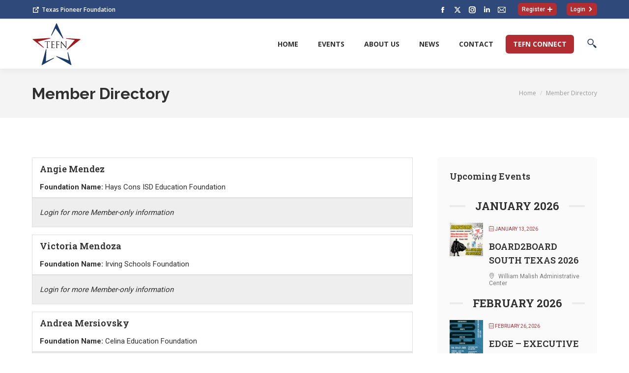

--- FILE ---
content_type: text/css
request_url: https://www.tefn.org/wp-content/themes/tefn/style.css?ver=14.0.1.1
body_size: 7906
content:
/*
Theme Name: Texas Education Foundation Network 
Author: Sean Sean Social Enterprises
Author URI: 
Description: 
Version: 1.0.0
License: This WordPress theme is comprised of two parts: (1) The PHP code and integrated HTML are licensed under the GPL license as is WordPress itself.  You will find a copy of the license text in the same directory as this text file. Or you can read it here: http://wordpress.org/about/gpl/ (2) All other parts of the theme including, but not limited to the CSS code, images, and design are licensed according to the license purchased. Read about licensing details here: http://themeforest.net/licenses/regular_extended
Template: dt-the7
*/

.bbp-form {
    border: none !important;
}
.tefn-accnt-mnu-name a {
    font-weight: bold;
}
.top-bar .mini-widgets.right-widgets .mini-nav {
    background: #b12d31;
    padding: 2px 10px 6px 10px;
    line-height: normal;
    margin-bottom: 2px;
    border-radius: 6px;
    display:none;
}
.mobile-mini-widgets .mini-nav {
    background: #b12d31;
    padding: 10px 8px;
    border-radius: 6px;
    display:none;
}
.mobile-header-bar .mobile-mini-widgets .mini-nav .customSelectInner, .mobile-header-bar .mobile-mini-widgets .mini-nav .customSelectInner i {
    color:#FFF !important;
}
.widget.gform_login_widget p {
    display: none;
}
.sidebar .sidebar-content #presscore-custom-menu-two-5 .widget-title, .sidebar .sidebar-content #presscore-custom-menu-two-5 .tefn-accnt-mnu-name {
    display: none;
}
.bbp-user-page.single .gv-list-container.gv-list-view {
    width: auto;
    display: flex;
}
/*
.bbp-user-page.single #bbpress-forums #bbp-user-wrapper #bbp-single-user-details #bbp-user-navigation .bbp-user-edit-link {
    display: none;
}
*/
.bbp-user-edit.single .tefn-profile-edit-hide {
    display:none !important;
}
.bbp-user-edit.single .submit {
    border: none;
}
.bbp-user-edit.single #bbpress-forums #bbp-your-profile fieldset label[for] {
    float: none;
    width: 100%;
    text-align: left;
}
.bbp-user-edit.single #bbpress-forums #bbp-your-profile fieldset input, .bbp-user-edit.single #bbpress-forums #bbp-your-profile fieldset textarea {
    width: 100%;
}
.bbp-user-edit.single #bbpress-forums #bbp-your-profile fieldset {
    padding: 20px 0 0;
}
.bbp-user-edit.single #bbpress-forums fieldset.bbp-form label {
    display: block;
    font: bold 13px / 24px "Roboto", Helvetica, Arial, Verdana, sans-serif;
}
.tefn-custom-profile h3 {
    display:none;
}
.tefn-custom-profile {
    display: grid;
}
.tefn-profile-section {
    margin-bottom: 30px;
}
.tefn-custom-profile tbody, .tefn-custom-profile tr {
    width: 100%;
    display: block;
    padding:0 !important;
}
.tefn-custom-profile input {
    width: 100%;
}
.tefn-custom-profile table, .tefn-custom-profile td, .tefn-custom-profile th {
    border: none;
    width: 100%;
    display: block;
    padding:0 !important;
}
.tefn-custom-profile th {
    padding: 5px 20px 5px 0 !important;
}
.bbp-user-edit.single #bbpress-forums #bbp-your-profile fieldset input, .bbp-user-edit.single #bbpress-forums #bbp-your-profile fieldset textarea {
    color: #787d85;
    border-top-width: 1px;
    border-right-width: 1px;
    border-bottom-width: 1px;
    border-left-width: 1px;
    padding: 5px 15px 5px 15px;
    border-color: rgba(173,176,182,0.3);
    background-color: #fcfcfc;
    border-radius: 0px;
}
.bbp-user-edit.single #bbpress-forums #bbp-your-profile fieldset input {
    height:40px;
}
body.logged-in .microwidget-btn {
    display: none !important;
}
body.logged-in .top-bar .mini-widgets.right-widgets .mini-nav, body.logged-in .mobile-mini-widgets .mini-nav {
    display:block !important;
}
#gv-field-6-custom.tefn-logged-out{
    font-style: italic;
}
body.logged-in #gv-field-6-custom.tefn-logged-out{
    display: none;
}
.microwidget-btn {
    margin-bottom: 2px;
    line-height: normal;
}
li.bbp-forum {
    margin-left: 10px !important;
}


/*
================================
TEFN FOUNDATION DIRECTORY - FULL
================================
.tefn-fdn-drctry
*/
.dataTables_wrapper .dataTables_length select {
    padding-right: calc(15px + 15px) !important;
}
.gv-widget-search .gv-search-box.gv-search-box-submit .gv-search-button {
    border: none;
}
.button.gv-search-clear {
    background: transparent !important;
    color: #b12d31 !important;
}
.content .tefn-fdn-drctry ul {
    list-style: none;
    margin-left:0;
}
.tefn-fdn-drctry .dataTables_scrollBody {
    overflow:hidden;
}
.tefn-fdn-drctry .gv-datatables-container li a {
    font-style: italic;
}
.tefn-fdn-drctry .gv-datatables-container tr td li p {
    white-space: normal;
    line-height: normal;
}
.tefn-fdn-drctry .gv-widget-search.gv-search-horizontal select {
    width: 100%;
}
.tefn-fdn-drctry .gv-widget-search.gv-search-horizontal .gv-search input {
    width: 100%;
}
.tefn-fdn-drctry .gv-widget-search .gv-search-box.gv-search-box-submit {
    flex: 1 1 auto;
    /* text-align: right;
    width: auto;
    display: inline-block; */
    padding-top: 28px;
}
.tefn-fdn-drctry table.dataTable tbody th, .tefn-fdn-drctry table.dataTable tbody td {
    padding: 12px 20px;
}
.tefn-fdn-drctry table.dataTable.dtr-inline.collapsed > tbody > tr[role="row"] > td.dtr-control::before, .tefn-fdn-drctry table.dataTable.dtr-inline.collapsed > tbody > tr[role="row"] > th.dtr-control::before {
    left: 20px;
}
.tefn-fdn-drctry table.dataTable tbody td:first-child {
    padding-left: 50px !important;
}
.tefn-search .gv-widget-search input[type="text"], .tefn-search .gv-widget-search  select:not(.elementor-field) {
    width: 100%;
}
.gform_page .button {
    font: normal 600 14px / 16px "Open Sans", Helvetica, Arial, Verdana, sans-serif;
    text-transform: none;
    border-radius: 6px;
    border: 0px solid #b12d31;
    padding: 12px 20px 11px 20px;
    color: #FFF;
}
.tefn-advanced-fdn-search .gv-search-box {
    width: 31%;
    display: inline-block;
    padding: 1%;
}
.tefn-advanced-fdn-search label {
    font: normal 15px / 28px "Roboto", Helvetica, Arial, Verdana, sans-serif;
}
.tefn-advanced-fdn-search input, .tefn-advanced-fdn-search select {
    width: 100%;
}
.tefn-advanced-fdn-search .gv-search-box.gv-search-box-submit {
    width: 97.5%;
    display: block;
}
.tefn-advanced-fdn-search #gravityview_search-4 .gv-search-box {
    width: 97.5%;
}

/*
==================================
TEFN FOUNDATION DIRECTORY - SINGLE
==================================
.gv-table-single-container
*/
.tefn-fdn-drctry .gv-back-link {
    margin-bottom: 50px;
}
.tefn-fdn-drctry .gv-back-link a {
    text-decoration: none;
    background-color: #fbfbfb;
    border: 1px solid #ddd;
    padding: 12px 16px;
}
.tefn-fdn-drctry .gv-back-link a:hover {
    background-color: #FFFFFF;
}
.content .tefn-fdn-drctry .gv-table-single-container table, .content .tefn-fdn-drctry .gv-table-single-container td, .content .tefn-fdn-drctry .gv-table-single-container th {
    border: none;
}
.tefn-fdn-drctry .gv-table-single-container .tefn-fdn-title th, .tefn-fdn-drctry .gv-table-single-container .tefn-fdn-logo th, .tefn-fdn-drctry .gv-table-single-container .tefn-fdn-back th {
    display: none;
}
.tefn-fdn-drctry .gv-table-single-container .tefn-fdn-logo img {
    max-height: 200px;
}
.tefn-fdn-drctry .gv-table-single-container .tefn-fdn-title {
    height: 60px;
}
.tefn-fdn-drctry .gv-table-single-container .tefn-fdn-title td {
    font: 600 30px / normal "Roboto Slab", Helvetica, Arial, Verdana, sans-serif;
    padding: 0 0 15px 0 !important;
    position: absolute;
    border-left: none !important;
}
.tefn-fdn-drctry .gv-table-single-container .tefn-fdn-back td {
    background-color: #FFF !important;
    padding: 60px 0 15px 0 !important;
    border: none !important;
}
.tefn-fdn-drctry .gv-table-single-container .tefn-fdn-back {
    border: none !important;
}
.tefn-fdn-drctry .gv-table-view.gv-table-single-container th {
    width: 30%;
    padding: 15px 10px 15px 20px;
}
.tefn-fdn-drctry .gv-table-view.gv-table-single-container td {
    padding: 15px;
    border-left: 1px solid #ddd;
}
.tefn-fdn-drctry .gv-table-single-container .tefn-fdn-section-title td {
    border-left: none !important;
}
.content .tefn-fdn-drctry .gv-table-view.gv-table-single-container ul {
    list-style: disc;
    padding-left: 14px;
}
.tefn-listing-hr {
    border-bottom: 1px solid #d6d7db;
}
.tefn-fdn-drctry .gv-table-single-container .tefn-fdn-section-title .gv-field-label {
    font: 600 20px / normal "Roboto Slab", Helvetica, Arial, Verdana, sans-serif;
    position: absolute;
}
.tefn-fdn-drctry .gv-table-single-container .tefn-fdn-section-title {
    background: #fff !important;
    border-bottom: 2px solid #b12d31 !important;
}
.tefn-fdn-drctry .gv-table-single-container tr:nth-child(2n) {
    background-color: #fbfbfb;
}
.tefn-fdn-drctry .gv-table-single-container tr {
    border-bottom: 1px solid #ddd;
    border-top: 1px solid #ddd;
}
.tefn-fdn-drctry .gv-table-view.gv-table-single-container .tefn-fdn-section-title th {
    padding-top: 55px;
    height: 26px;
    padding-left: 0;
}
.tefn-fdn-drctry .gv-table-single-container .tefn-fdn-section-lstupdtd, .tefn-fdn-drctry .gv-table-single-container .tefn-fdn-section-lstupdtd td, .tefn-fdn-drctry .gv-table-single-container .tefn-fdn-title, .tefn-fdn-drctry .gv-table-single-container .tefn-fdn-title td, .tefn-fdn-drctry .gv-table-single-container .tefn-fdn-logo, .tefn-fdn-drctry .tefn-fdn-logo td {
    background-color: #FFF !important;
    border: none !important;
}
.tefn-fdn-drctry .gv-table-single-container .tefn-fdn-section-lstupdtd th, .tefn-fdn-drctry .gv-table-single-container .tefn-fdn-section-lstupdtd td {
    padding-top: 50px !important;
}
.tefn-fdn-drctry .gv-table-single-container .tefn-fdn-logo td {
    padding-bottom: 30px !important;
    padding-left: 0 !important;
}
/*
END TEFN FOUNDATION DIRECTORY - SINGLE
*/

#sidebar span.mec-shortcode-zoom-badge {
    display: inline-block !important;
}
.ginput_container.ginput_container_multiselect select {
    min-height: 175px;
}
.widget.gform_login_widget .gf_login_form input {
    width: 100%;
}
.widget.gform_login_widget .gform_wrapper .top_label div.ginput_container {
    margin-top: 0 !important;
}
.widget.gform_login_widget .gf_login_form li {
    margin-top: 5px;
}
.widget.gform_login_widget .gform_wrapper .gform_footer {
    padding: 0 !important;
    width: max-content !important;
}
.bbp-user-edit.single #bbpress-forums #bbp-your-profile .bbp-form.avatar input {
    height: auto !important;
}
.bbp-user-edit.single #bbpress-forums #bbp-your-profile .bbp-form.avatar {
    padding: 0 !important;
}
body.logged-in .tefn-fdn-drctry .gv-widget-search:first-of-type,  body.logged-in .tefn-fdn-drctry .tefn-search-loggedin-only {
    display:none;
}
.tefn-fdn-drctry .gv-widget-search:first-of-type {
    margin-bottom: 0;
}
.tefn-search-loggedin-only {
    margin-bottom: 30px;
}
.tefn-fdn-drctry .gv-widget-search:nth-of-type(2) {
    display:none;
}
body.logged-in .tefn-fdn-drctry .gv-widget-search:nth-of-type(2) {
    display:flex;
}
.gv-widget-search.gv-search-horizontal .gv-search-box {
    flex: 1 1 14em;
}
.page-id-1715 .gv-widget-search.gv-search-horizontal .gv-search-box {
    flex: 1 1 18em;
}
.tefn-fdn-drctry .gv-widget-search.gv-search-horizontal:nth-of-type(2) .gv-search-box {
    flex: auto !important;
}
.tefn-fdn-drctry .gv-widget-search:nth-of-type(2) .gv-search-box.gv-search-box-submit {
    padding-top: 0;
}
.tefn-fdn-drctry .gv-widget-search .button.gv-search-clear {
    display: inline-flex !important;
}
.tefn-join-footer {
    background: #30497b;
    padding: 30px;
}
body.logged-in .tefn-join-footer {
    display: none !important;
}
.branding a img, .branding img {
    width: 100px;
}
.ph-wrap.with-logo .logo-box img {
    width: 48px;
}
.Xsearch-icon {
    text-decoration: none !important;
}
input[type="submit"]:not([name="update_cart"]):not(.woocommerce-widget-layered-nav-dropdown__submit), .post-password-form input[type="submit"], .mc4wp-form input[type="submit"], div.mc4wp-form button[type="submit"], .tml-submit-wrap input[type="submit"], .wpcf7-form input[type="submit"] {
    border: none;
}
.owl-carousel .owl-stage {
    margin-left: auto;
    margin-right: auto;
}
.page-id-1242 .widget_display_search, .page-id-1242 .widget_gravityview_search, .page-id-1242 .widget_search, .page-id-1242 #wpforo_widget_search-2 {
    margin-top: -10px !important;
}
.gform_wrapper li.gf_list_inline ul.gfield_radio li {
    margin-bottom: 10px !important;
}
#wpforo #wpf-widget-search input[type="text"], #wpf-widget-search input[type="text"] {
    font-size: 13px;
    line-height: 24px;
    padding: 5px 15px 5px 15px;
    height: 40px;
    color: #787d85;
    margin-bottom: 15px;
}
.page-id-1242 #wpf-widget-search input[type="text"] {
    width: 100% !important;
    display: block;
}
#wpf-widget-search input[type="submit"] {
    font-size: 14px;
    display: block;
    height: 40px;
    width: 86px !important;
}

/*
==================================
BBPRESS - FORUMS
==================================
*/
.bbpress.page-id-7 .breadcrumbs li:nth-child(2) {
    display: none;
}
#bbpress-forums div.bbp-search-form {
    display: none;
}
#bbpress-forums ul.bbp-lead-topic, #bbpress-forums ul.bbp-topics, #bbpress-forums ul.bbp-forums, #bbpress-forums ul.bbp-replies, #bbpress-forums ul.bbp-search-results, #bbpress-forums fieldset.bbp-form, .bbp-forum-form fieldset.bbp-form, .bbp-reply-form fieldset.bbp-form {
    border: none;
}
#bbpress-forums li.bbp-footer {
    background-color: transparent;
}
#bbpress-forums li.bbp-header {
    background-color: #b12d31;
    color: #FFF;
    font-weight: 300;
    font-size: 14px;
    border-top: none;
    padding: 16px;
}
.bbp-header .forum-titles .bbp-forum-info a {
    color: #FFF;
}
#bbpress-forums div.bbp-forum-header, #bbpress-forums div.bbp-topic-header, #bbpress-forums div.bbp-reply-header, #bbpress-forums li.bbp-body ul.forum, #bbpress-forums li.bbp-body ul.topic, #bbpress-forums .bbp-forums-list, #bbpress-forums fieldset.bbp-form, #bbpress-forums li.bbp-footer {
    border-color: #ddd;
}
#bbpress-forums li.bbp-body ul.forum, #bbpress-forums li.bbp-body ul.topic {
    padding: 18px;
}
.bbp-body .bbp-forum-title {
    font-weight: 600;
    font-size: 14px;
}
#bbpress-forums div.odd, #bbpress-forums ul.odd {
    background-color: #fbfbfb;
}
.widget #bbp_search {
    width: 100%;
}
#bbpress-forums ul, #bbpress-forums.bbpress-wrapper ul {
    border-left: none !important;
}
#wpforo #wpforo-wrap .wpfl-1 .wpforo-topic-head * {
  border: none !important;
	color: #fff !important;
}
#wpforo #wpforo-wrap .wpforo-post-head .wpf-post-head-top, #wpforo #wpforo-wrap .wpfl-1 .wpforo-post .wpf-left {
  border: none !important;
}
#wpforo #wpforo-wrap .wpf-head-bar {
  border-radius: 0 !important;
}
#wpforo #wpforo-wrap .wpforo-cat-panel {
  border-radius: 0 !important;
  border: none !important;
}
div.bbp-template-notice, div.indicator-hint {
    border-width: 0 !important;
    padding: 5px 12px !important;
    border-radius: 0 !important;
    width: max-content;
}
#subscription-toggle {
    text-transform: uppercase;
    font-weight: 400;
    font-size: 14px;
}
#subscription-toggle a {
    color: #b12d31 !important;
}
#bbpress-forums fieldset.bbp-form input[type="text"], #bbpress-forums fieldset.bbp-form select {
    min-height: auto;
    height: auto;
    padding: 14px;
    width: 100%;
    color: #303030;
    font-weight: 500;
    font-size: 14px;
}
.bbp-login-form div.bbp-submit-wrapper {
    float: left;
}
#bbp_search_widget-4, #gravityview_search-6 {
    display: none;
}
body.logged-in #bbp_search_widget-4, body.logged-in #gravityview_search-6 {
    display: block !important;
}
body.logged-in .tefn-search-access {
    display: none;
}
.page-id-1242 .gv-search-box.gv-search-field-text input {
    width: 100%;
}


.tefn-profile-container #my-account .gv-edit-entry-wrapper {
    padding: 20px;
}
.tefn-profile-container #my-account .gv-edit-entry-wrapper #field_6_22 {
    display: none;
}
.tefn-profile-container #my-account .gv-field-label  {
    font-weight: bold;
}
.tefn-profile-container #my-account .gv-list-view-title h3 {
    margin: 6px 0 5px 0;
    font-size: 30px;
}
.tefn-profile-container #my-account .gv-list-view-title {
    border-bottom: 2px solid #b12d31;
    padding: 20px 1em;
}
.tefn-profile-container #my-account .avatar.photo {
    min-width: 100%;
    height: auto;
}
.tefn-profile-container #my-account .gv-grid.gv-list-view-content .gv-field-label {
    margin-top: 20px !important;
    display: block;
}
.tefn-profile-container #my-account .gv-grid.gv-list-view-content #gv-field-6-12 .gv-field-label {
    margin-top: 0 !important;
}
.tefn-profile-container #my-account #gv-field-6-11, .tefn-profile-container #my-account #gv-field-6-7 {
    margin-top: 10px;
}
.tefn-profile-container #wpforo #wpforo-wrap .wpforo-content.wpfrt {
    padding-right: 0;
}
.tefn-profile-container #wpforo #wpforo-wrap .wpf-profile-section.wpf-profile-section.wpf-mi-section {
    display: none;
}
.tefn-profile-container #wpforo #wpforo-wrap .wpforo-profile-wrap .h-bottom .wpf-profile-menu:nth-child(2) {
    display: none !important;
}
/*
==================================
MEC EVENTS
==================================
*/
.mec-event-date.mec-bg-color {
    color: #FFF !important;
    font-family: "Roboto Slab" !important;
    font-size: 34px !important;
    padding-bottom: 8px;
}
.mec-event-list-minimal .mec-event-date span {
    font-size: 16px;
    font-family: "Roboto";
}
.mec-event-title .event-color {
    background: #b12d31;
}
.mec-event-list-minimal a.mec-detail-button, .mec-wrap .button, .mec-wrap a.button:not(.owl-dot), .mec-wrap button:not(.owl-dot):not(.gm-control-active), .mec-wrap input[type="button"], .mec-wrap input[type="reset"], .mec-wrap input[type="submit"], .mec-event-footer .mec-booking-button {
    background: #b12d31;
    color: #FFF;
    padding: 12px 20px 11px 20px;
    border-radius: 6px;
    text-transform: none;
    letter-spacing: normal;
    font: normal 600 14px / 16px "Open Sans", Helvetica, Arial, Verdana, sans-serif;
    min-width: auto;
}
.mec-event-list-minimal a.mec-detail-button:hover {
    background: #882326;
}
.lity-container, .mec-wrap, .mec-wrap div:not([class^="elementor-"]) {
    font-family: "Roboto", Helvetica, Arial, Verdana, sans-serif !important;
}
.widget_mec_mec_widget .mec-event-loc-place {
    font-size: 12px;
    line-height: normal;
}
.mec-widget .mec-event-list-classic .mec-event-image {
    background-color: #eaeaea;
    height: 68px;
    background-image: url(https://dev-tefn.pantheonsite.io/wp-content/uploads/2021/01/calendar-alt-regular-01.svg);
    background-position: center;
    background-repeat: no-repeat;
    background-size: 55%;
}
.mec-event-image-wrap.mec-col-table-c .mec-event-image {
    background-color: #eaeaea;
    height: 283.5px;
    background-image: url(https://dev-tefn.pantheonsite.io/wp-content/uploads/2021/01/calendar-alt-regular-01.svg);
    background-position: center;
    background-repeat: no-repeat;
    background-size: 55%;
}
.mec-event-content p {
    font: normal 15px / 28px "Roboto", Helvetica, Arial, Verdana, sans-serif !important;
    color: #303030;
}
.mec-single-event .mec-event-meta .mec-events-event-cost, .mec-event-data-fields .mec-event-data-field-item .mec-event-data-field-value, .mec-event-data-fields .mec-event-data-field-item .mec-event-data-field-name, .mec-wrap .info-msg div, .mec-wrap .mec-error div, .mec-wrap .mec-success div, .mec-wrap .warning-msg div, .mec-breadcrumbs .mec-current, .mec-events-meta-group-tags, .mec-single-event .mec-events-meta-group-booking .mec-event-ticket-available, .mec-single-modern .mec-single-event-bar > div dd, .mec-single-event .mec-event-meta dd, .mec-single-event .mec-event-meta dd a, .mec-next-occ-booking span, .mec-hourly-schedule-speaker-description, .mec-single-event .mec-speakers-details ul li .mec-speaker-job-title, .mec-single-event .mec-speakers-details ul li .mec-speaker-name, .mec-event-data-field-items, .mec-load-more-button, .mec-events-meta-group-tags a, .mec-events-button, .mec-wrap abbr, .mec-event-schedule-content dl dt, .mec-breadcrumbs a, .mec-breadcrumbs span .mec-event-content p, .mec-wrap p {
    font-weight: normal !important;
}
.mec-wrap h4 {
    font: 600 18px / 28px "Roboto Slab", Helvetica, Arial, Verdana, sans-serif !important;
}
.gform_wrapper li.hidden_label input {
    margin-top: 0 !important;
}
.mec-event-list-standard .mec-time-details {
    font-size: 14px;
}
.mec-month-divider span {
    border-bottom: 2px solid #b12d31;
}
.mec-month-divider span::before {
    border-bottom: none;
}
.single-mec-events #mec_mec_widget-2 {
    margin-top: 40px;
}
.page-id-1627 .mec-masonry-item-wrap {
    width: calc(33.1% - 30px) !important;
    float: none !important;
    display: inline-block;
    vertical-align: top;
}
span.mec-shortcode-zoom-badge {
    display: inline-block !important;
}
/*
==================================
WPFORO
==================================
*/
#wpforo #wpforo-wrap .wpforo-main a {
    color: #303030 !important;
}
#wpforo #wpforo-wrap .wpforo-admin-note a {
    color: #b12d31 !important;
}
#wpforo #wpforo-wrap a:hover {
    color: #882326 !important;
}
#wpforo #wpforo-wrap .wpf-breadcrumb div.active {
    color: #b12d31 !important;
}
#wpforo #wpforo-wrap .wpfl-1 .wpforo-topic-head, #wpforo #wpforo-wrap .wpfl-1 .wpforo-post-head, #wpforo #wpforo-wrap .wpforo-search-wrap .wpforo-search-content .wpf-htr {
    background-color: #b12d31 !important;
}
#wpforo #wpforo-wrap .wpf-button, .wpf-button, #wpforo #wpforo-wrap input[type="submit"], #wpforo #wpforo-wrap input[type="reset"], #wpforo #wpforo-wrap input[type="button"], #wpforo-dialog input[type="submit"], #wpforo-dialog input[type="reset"], #wpforo-dialog input[type="button"] {
        background: #b12d31 !important;
    color: #FFF !important;
    padding: 12px 20px 11px 20px !important;
    border-radius: 6px;
    text-transform: none;
    letter-spacing: normal;
    font: normal 600 14px / 16px "Open Sans", Helvetica, Arial, Verdana, sans-serif;
        font-weight: 600;
    min-width: auto !important;
    display: inline-block;
    border: none !important;
    box-shadow: none !important;
}
#wpforo #wpforo-wrap .wpforo-main a.wpf-button {
    color: #fff !important;
}
#wpforo #wpforo-wrap .wpf-button:hover, .wpf-button:hover, #wpforo #wpforo-wrap input[type="submit"]:hover, #wpforo #wpforo-wrap input[type="reset"]:hover {
        background: #882326 !important;
}
.wpforo-topic-start-info .wpfcl-5 {
    color: #b12d31 !important;
}
.wpforo-topic-start-info .wpfcl-a {
    color: #b12d31 !important;
}
#wpforo #wpforo-wrap .wpf-breadcrumb div {
    font-size: 12px !important;
}
#wpforo #wpforo-wrap .wpf-tags a {
    background: #b12d31 !important;
    color: #FFFFFF !important;
    font-weight: normal;
}
#wpforo #wpforo-wrap .wpf-tags a::before {
    border-color: transparent #b12d31 transparent transparent !important;
}
#wpforo #wpforo-wrap .wpf-sbtn.wpf-sb-style-grey .wpf-sb-button:hover {
    color: #FFF !important;
}
/*
.wpf-profile-section.wpf-mi-section {
    display: none;
}
*/
#wpforo #wpforo-wrap .wpforo-profile .wpforo-profile-head {
  background-image: none !important;
  background-color: #f9f9f9;
  box-shadow: none !important;
}
.wpforo-profile-home {
    margin-top: 20px !important;
}
#wpforo-wrap .wpfcl-5, .page-id-1545 #wpforo-wrap .wpfcl-5 {
    color: #b12d31 !important;
}
.wpforo-profile-home .wpfcl-5 {
    color: #b12d31 !important;
}
#wpforo #wpforo-wrap .wpforo-profile-wrap .profile-display-name {
    color: #303030 !important;
    font-family: "Roboto Slab", Helvetica, Arial, Verdana, sans-serif;
}
#wpforo #wpforo-wrap .wpforo-profile-wrap .profile-display-name {
    font-size: 20px;
    text-shadow: none;
    font-weight: 600;
}
#wpforo #wpforo-wrap .wpforo-profile-wrap .profile-stat-data-item {
    color: #303030 !important;
    font-family: "Roboto", Helvetica, Arial, Verdana, sans-serif;
}
#wpforo #wpforo-wrap .wpforo-profile-wrap .profile-stat-data-item {
    text-shadow: none;
}
#wpforo #wpforo-wrap .wpforo-profile-head .h-bottom .wpforo-active {
    color: #b12d31 !important;
}
.page-id-1545 #wpforo #wpforo-wrap .wpf-unread-forum .wpforo-forum-icon i, .page-id-1545 #wpforo #wpforo-wrap .wpforo-subforum .wpf-unread-forum i {
    color: #b12d31 !important;
}
#wpforo #wpforo-wrap .wpfl-3 .wpforo-category, #wpforo #wpforo-wrap .wpfl-3 .wpforo-topic-head {
    background-color: #b12d31 !important;
}
#wpforo #wpforo-wrap a.wpf-new-button, #wpforo #wpforo-wrap span.wpf-new-button {
    background: #30497b !important;
}
.page-id-1545 .wpfbg-5 {
        background: #b12d31 !important;
}
#wpforo #wpforo-wrap .wpfl-1 .wpforo-topic {
    padding: 10px 12px 20px 0;
}
#wpforo #wpforo-wrap .wpfl-1 .wpforo-topic-icon {
    padding: 8px 0px 7px 0 !important;
}
#wpforo #wpforo-wrap .wpfl-1 .wpforo-last-topics-list li {
    padding: 10px 0 10px 20px !important;
}
#wpforo #wpforo-wrap .wpfl-1 .wpforo-last-topics-list {
    padding: 0px 0 20px 0;
}
#wpforo #wpforo-wrap .wpfl-1 .topic-wrap {
    border-top: #b12d31 2px solid !important;
}
#wpforo #wpforo-wrap .wpfl-1 .wpforo-topic-head {
    border-bottom: none !important;
}
#img-arrow-4, #img-arrow-3, .topictoggle {
    color: inherit !important;
}
#wpforo #wpf-widget-search input[type="text"], #wpf-widget-search input[type="text"] {
    width: 100% !important;
}
#wpforo #wpforo-wrap .wpfl-1 .wpforo-forum-title {
    font-weight: 600 !important;
}
#wpforo #wpforo-wrap .wpfl-1 .wpforo-category {
  border: none;
  border-radius: 0;
}
.ginput_container.ginput_container_fileupload input {
    padding: 12px 20px 11px 20px;
}
.tefn-yearbook-col {
    padding: 40px 0;
}
.vc_row.wpb_row.vc_inner.vc_row-fluid:not(:last-child) {
    padding-bottom: 30px;
    border-bottom: 1px solid #eaeaea;
    margin-bottom: 30px;
}
.team-carousel-shortcode .team-media img {
    max-width: 100% !important;
    max-height: 250px;
    width: auto;
}
.tefn-member-benefits a {
    color: #30497b;
    text-decoration: underline;
}
.tefn-member-benefits p a {
    color: #b12d31;
}
.tefn-member-benefits a:hover {
    color: #30497b;
    text-decoration: none;
}
.tefn-member-benefits p a:hover {
    text-decoration: none;
}
.page-id-1715 .gv-grid-col-1-1.gv-left {
    padding-right: 0;
}
.page-id-1715 .gv-grid-col-1-1.gv-left .gv-widget-search {
    display: none;
}
.page-id-1715.logged-in .gv-grid-col-1-1.gv-left .gv-widget-search {
    display: flex;
}
.page-id-1715 .gv-search-box.gv-search-field-select select {
    max-width: 100%;
}
.page-id-1715 .gv-widget-search.gv-search-horizontal .gv-search-box.gv-search-field-text input {
    width: 100%;
}
.page-id-1715 .gv-field-label {
    font-weight: bold;
}
.page-id-1715 .gv-list-view-title p {
    display: inline-block;
}
.page-id-1715 .gv-grid-col-1-3.gv-list-view-content-image span {
    display: block;
}
.page-id-1715 .gv-grid-col-1-3.gv-list-view-content-image div {
    margin-bottom: 20px;
    word-wrap: anywhere;
    line-height: normal;
}
.page-id-1715 .gv-list-view-footer .gv-right .gv-field-label {
    font-weight: normal;
}
.mec-single-event .mec-event-meta .mec-organizer h6, .mec-single-event .mec-event-meta h6 {
    text-transform: none;
    font-weight: 500;
    font-size: 16px;
}
.mec-widget .mec-event-list-classic .mec-event-image .mec-color-hover {
    height: 100%;
    overflow: hidden;
    display: block;
  }
  .mec-widget .mec-event-list-classic .mec-event-image .mec-color-hover img {
    max-width: none;
    height: 100%;
  }
  .mec-single-event .mec-booking-button {
    line-height: normal !important;
    height: auto !important;
    padding: 20px !important;
  }
  span.mec-event-title-soldout span.soldout {
    display: none;
  }
  span.mec-event-title-soldout::after {
    content: "registration closed" !important;
    font-size: 8px;
    font-weight: 700;
    letter-spacing: .5px;
    text-transform: uppercase;
    color: #fff;
    line-height: 1;
    white-space: nowrap;
  }
.mec-single-event .mec-single-event-organizer dl dd i, .mec-single-event .mec-single-event-location dl dd i {
    display: none;
  }
  .mec-single-event .mec-event-meta dd.mec-organizer-email a, .mec-single-event .mec-events-meta-date dd span, .mec-single-event .mec-single-event-additional-organizers dd span, .mec-single-event .mec-single-event-location dd span, .mec-single-event .mec-single-event-organizer dd span {
    padding-left: 0 !important;
  }
  .mec-single-event .mec-event-meta .mec-events-address .mec-address, .mec-single-event .mec-event-meta .mec-location-opening-hour span, .mec-single-event .mec-event-meta .mec-location-url span {
    font-size: 14px !important;
  }
.mec-single-event .mec-events-meta-group-booking label:first-child {
    font-weight: bold;
}
.mec-single-event .mec-events-meta-group-booking label {
    font-size: 14px !important;
}
.mec-single-event-location .author.fn.org {
    line-height: normal;
    margin-bottom: 10px;
}
.tefn-annual-conf .mec-event-list-minimal .mec-event-article, .tefn-mem-ben-conf .mec-event-list-minimal .mec-event-article {
    border-bottom: none !important;
}
.tefn-annual-conf .mec-event-loc-place {
    margin-left: -14px;
    background: #fafafa;
}
.tefn-mem-ben-conf .mec-event-loc-place {
    margin-left: -14px;
    background: #ffffff;
}
.tefn-mem-ben-conf .col-md-3.col-sm-3.btn-wrapper {
    display: none;
}
.tefn-mem-ben-conf .mec-event-article .col-md-9.col-sm-9 {
    width: 100%;
}
.mec-hourly-schedule-speaker-thumbnail img {
  max-width: 100%;
}
.mec-ticket-available-spots .mec-event-ticket-description {
  font-size: 14px;
}
.mec-ticket-available-spots .mec-event-ticket-price, .mec-ticket-price {
  font-weight: bold;
  font-size: 16px;
}
.mec-events-meta-group-booking ul.mec-book-price-details {
  display: none;
}
.mec-single-event .mec-events-meta-group-booking .mec-book-price-total {
  color: #b12d31 !important;
}
.mec-single-event .mec-events-meta-group-booking .mec-book-form-gateways input[type="text"] {
  border: 1px solid #e0e0e0 !important;
  box-shadow: inset 0 2px 4px rgba(0,0,0,.051) !important;
    background: #fcfcfc !important;
    border-radius: 0 !important;
}
.mec-form-row.mec-paypal-credit-card-card-type {
  margin-top: 40px;
}
#mec_paypal_credit_card_expiration_date_month, #mec_paypal_credit_card_expiration_date_year {
  width: 150px;
  display: inline-block;
  min-width: 0 !important;
}
#mec_paypal_credit_card_cvv2 {
  width: 150px;
  min-width: 0 !important;
}
.mec-masonry-content.mec-event-grid-modern .mec-masonry-col6 {
  width: 100%;
}
.mec-masonry-content.mec-event-grid-modern .mec-masonry-col6 .mec-event-location {
  margin-top: 12px;
}
.mec-masonry .mec-masonry-col6 h6.mec-location {
  display: block;
}
.mec-masonry .mec-masonry-col6 .mec-event-month {
  text-transform: uppercase !important;
  font-size: 17px !important;
  padding: 0 !important;
  display: block !important;
  color: #626262 !important;
}
span.mec-event-title-soldout {
	background: #b12d31 !important;
  line-height: 1.5 !important;
  vertical-align: top !important;
  display: inline-block;
  margin-top: 5px;
}
.mec-single-event ul {
  list-style-type: initial;
  margin-bottom: 20px;
  padding-left: 14px;
}
.mec-single-event ul li {
  line-height: normal;
  margin-bottom: 10px;
}
.lity-container .mec-events-meta-group-booking input[type="radio"], .lity-content .mec-events-meta-group-booking input[type="radio"], .mec-events-meta-group-booking .mec-booking-shortcode input[type="radio"], .mec-single-event .mec-events-meta-group-booking input[type="radio"] {
    top: 0 !important;
    left: 0 !important;
    width: 15px !important;
    height: 15px !important;
    margin-right: 8px;
  }
  .mec-modal-booking-button.mec-mb-button {
    color: #fff !important;
    font-weight: bold;
    border: none !important;
    background: #b12d31 !important;
    font-size: 12px !important;
  }
  .mec-modal-booking-button.mec-mb-button:hover {
    color: #882326 !important;
  }
.dt-btn.btn-inline-left {
  margin-right: 20px;
}


/*
==================================
RESPONSIVE
==================================
*/
.mobile-header-bar .mobile-branding img {
    width: 60px;
}
@media only screen and (max-width: 960px) {
    .page-id-1627 .mec-masonry-item-wrap {
        width: calc(50% - 30px) !important;
        position: relative !important;
        top: auto !important;
        left: auto !important;
        float: left !important;
    }
  }
  @media only screen and (max-width: 768px) {
    .page-id-1627 .mec-masonry-item-wrap {
      width: calc(100% - 30px) !important;
    }
  }
@media (max-width:667px){
.tefn-fdn-drctry .gv-back-link {
    width: max-content;
}
.tefn-fdn-drctry .gv-table-single-container .tefn-fdn-title td {
    display: contents;
}
}
@media only screen and (max-width: 480px) {
    .mec-event-list-classic .mec-event-detail {
      float: none !important;
      width: 100% !important;
    }
  }
@media only screen and (max-width: 479px) {
    .mec-event-list-minimal .mec-event-date::after {
      width: 100% !important;
    }
  .mec-event-list-minimal .mec-event-date span {
    display: block !important;
    padding-right: 0 !important;
    margin-right: 0 !important;
    width: 100%;
    margin-bottom: 10px;
  }
}

--- FILE ---
content_type: image/svg+xml
request_url: https://www.tefn.org/wp-content/uploads/2020/12/TEFN-Logo-star-01.svg
body_size: 2189
content:
<?xml version="1.0" encoding="UTF-8"?> <svg xmlns="http://www.w3.org/2000/svg" xmlns:xlink="http://www.w3.org/1999/xlink" id="Layer_1" data-name="Layer 1" viewBox="0 0 323 281.73"><defs><style>.cls-1{fill:url(#linear-gradient);}.cls-2{fill:#9b1b1f;}.cls-3{fill:url(#linear-gradient-2);}.cls-4{fill:url(#linear-gradient-3);}.cls-5{fill:#231f20;}</style><linearGradient id="linear-gradient" x1="125.86" y1="229.72" x2="206.02" y2="229.72" gradientTransform="matrix(1, 0, 0, -1, 0, 284)" gradientUnits="userSpaceOnUse"><stop offset="0.3" stop-color="#1b3a69"></stop><stop offset="0.7" stop-color="#1b3a69"></stop></linearGradient><linearGradient id="linear-gradient-2" x1="63.81" y1="57.81" x2="144.61" y2="57.81" xlink:href="#linear-gradient"></linearGradient><linearGradient id="linear-gradient-3" x1="159.79" y1="47.85" x2="259.64" y2="47.85" xlink:href="#linear-gradient"></linearGradient></defs><g id="Medals"><path class="cls-1" d="M205,103.84a1.72,1.72,0,0,0,.89-2.23l-42.36-96a2,2,0,0,0-3.59,0L126,82.55a1.7,1.7,0,0,0,.9,2.23l.1,0a2,2,0,0,0,2.5-.82l25.87-45.6,47.1,64.85A2.06,2.06,0,0,0,205,103.84Z"></path><path class="cls-2" d="M77.4,164a1.64,1.64,0,0,0,.52-1.19,1.69,1.69,0,0,0-.56-1.24L37.91,125l82-20.93a1.78,1.78,0,0,0,1.41-1.7,1.5,1.5,0,0,0,0-.3,1.9,1.9,0,0,0-2-1.47l-113,7.17A1.93,1.93,0,0,0,4.58,109a1.67,1.67,0,0,0,.61,1.9l69.55,53.31A2,2,0,0,0,77.4,164Z"></path><path class="cls-3" d="M141.81,230.81l-50.25,23c.26-5.57,3.57-77.83,3.57-77.86a1.82,1.82,0,0,0-1.65-1.75,1.94,1.94,0,0,0-2.16,1.33L63.87,276a1.68,1.68,0,0,0,.74,1.86,2.09,2.09,0,0,0,2.16.07l76.94-44a1.7,1.7,0,0,0,.7-2.3l0-.07A2,2,0,0,0,141.81,230.81Z"></path><path class="cls-4" d="M237.57,195.47a1.94,1.94,0,0,0-2.26-1.31,1.82,1.82,0,0,0-1.55,1.73v.27s7.52,45.51,8.4,50.82L162.4,219.83a2,2,0,0,0-2.42.88,1.7,1.7,0,0,0,.71,2.29l96,54.92a2.09,2.09,0,0,0,2.16-.07,1.68,1.68,0,0,0,.74-1.86Z"></path><path class="cls-2" d="M318.88,108.93a2,2,0,0,0-1.72-1.22L226.63,102a1.87,1.87,0,0,0-2,1.55v.21a1.83,1.83,0,0,0,1.62,1.75l55.44,8.4-52.88,61a1.64,1.64,0,0,0-.42,1.1,1.74,1.74,0,0,0,.58,1.27,2.09,2.09,0,0,0,2.6.09l86.77-66.53A1.67,1.67,0,0,0,318.88,108.93Z"></path><path class="cls-5" d="M103.64,150.08c0,5.66,0,10.31.27,12.79.16,1.71.48,3,2.09,3.24a21.77,21.77,0,0,0,2.42.23c.32,0,.43.18.43.36s-.27.47-.86.47c-3,0-6.34-.18-6.61-.18s-3.65.18-5.26.18c-.59,0-.86-.12-.86-.47,0-.18.11-.36.43-.36a7.36,7.36,0,0,0,1.61-.23c1.08-.24,1.35-1.53,1.56-3.24.27-2.48.27-7.13.27-12.79V125.16c-2.63.06-5.31.06-7.94.12-3.33.06-4.62.47-5.48,1.89A10.4,10.4,0,0,0,84.8,129c-.16.47-.32.59-.54.59s-.27-.17-.27-.53c0-.59,1.08-5.65,1.18-6.13s.33-1.11.54-1.11a9.71,9.71,0,0,0,2.36.7c1.56.18,3.6.3,4.24.3h20.13a18.72,18.72,0,0,0,3.81-.3c.81-.12,1.29-.29,1.51-.29s.27.35.27.7c0,1.77-.17,5.84-.17,6.49s-.16.76-.37.76-.38-.18-.43-1v-.65c-.17-1.77-1.45-3.12-6.61-3.24-2.25-.06-4.51-.06-6.76-.12Z"></path><path class="cls-5" d="M129.3,139.72c0-9.2,0-10.85-.11-12.73s-.53-2.95-2.31-3.36a10.08,10.08,0,0,0-1.55-.18c-.38,0-.7-.11-.7-.35s.27-.47.86-.47c1.23,0,2.68,0,6.06.18.38,0,11.06,0,12.3-.06a7.94,7.94,0,0,0,2.47-.36c.32-.17.43-.23.59-.23s.21.23.21.53a23.17,23.17,0,0,0-.43,2.77c-.05.88-.1,2-.21,3.53-.06.59-.22,1-.43,1s-.43-.29-.43-.76a6.43,6.43,0,0,0-.27-1.95c-.38-1.35-1.5-1.94-3.86-2.18-.92-.11-6.77-.17-7.36-.17-.21,0-.32.17-.32.59v16.26c0,.41.05.59.32.59.7,0,7.3,0,8.54-.12,1.45-.12,2.14-.3,2.68-1,.27-.36.43-.59.64-.59s.27.12.27.47-.27,1.35-.43,3.3-.16,3.18-.21,4c-.05.59-.16.89-.38.89s-.37-.47-.37-.94a5.76,5.76,0,0,0-.22-1.65c-.21-.89-.86-1.71-2.79-1.95-1.45-.17-6.76-.29-7.68-.29-.26,0-.37.17-.37.41v5.18c0,2-.05,8.84,0,10.08.11,2.41.43,3.71,1.77,4.3A12.05,12.05,0,0,0,140,165a16,16,0,0,0,4.83-.53c1.72-.59,2.31-1.83,2.74-4.36.1-.65.21-.88.48-.88s.32.47.32.88-.43,4.48-.7,5.71c-.37,1.54-.8,1.54-2.9,1.54-4,0-5.74-.12-7.83-.18s-4.62-.18-6.71-.18c-1.29,0-2.58.24-4,.18-.59,0-.86-.12-.86-.47,0-.18.27-.3.6-.36a5.69,5.69,0,0,0,1.23-.17c1.13-.3,1.83-1.12,1.93-5.54.06-2.3.11-5.3.11-10.55Z"></path><path class="cls-5" d="M160.87,139.72c0-9.2,0-10.85-.11-12.73s-.54-2.95-2.31-3.36c-.32-.06-.86-.06-1.34-.12s-.92-.11-.92-.41.27-.47.86-.47c2.1,0,4.14.18,6.07.18,1.07,0,12,0,13.2-.06a6.58,6.58,0,0,0,2.64-.36,1.19,1.19,0,0,1,.48-.23c.21,0,.32.23.32.53s-.21,1.12-.32,1.83c-.22,1.7-.22,2.65-.32,4.3,0,.7-.27,1.17-.49,1.17s-.32-.23-.37-.76a4.84,4.84,0,0,0-1-2.95,4.7,4.7,0,0,0-3.17-1.12l-8.21-.17c-.33,0-.49.17-.49.64v16.26c0,.36.06.54.38.54,2.2,0,5.26,0,7.46-.06,2.85-.06,3.54-.12,4.3-1.12.26-.36.37-.59.59-.59s.26.17.26.47-.26,1.35-.42,3.3c-.17,1.77-.17,3.18-.22,4.06-.05.65-.11,1-.38,1s-.37-.41-.42-1c-.11-1.29-.27-3.35-3.06-3.77-1.35-.17-7.2-.17-8.11-.17-.27,0-.38.11-.38.53v5c0,5,0,9.19.16,11.9s.76,4,2.21,4.13c.69.12,1.61.18,2.2.23s.64.18.64.42-.27.41-.86.41c-3,0-6.33-.18-6.6-.18h-.48c-1.08.06-3.49.18-4.78.18-.59,0-.86-.12-.86-.47,0-.18.11-.3.59-.36a7.44,7.44,0,0,0,1.4-.23c1.12-.35,1.5-1.24,1.66-3.83s.22-6.66.22-12.2Z"></path><path class="cls-5" d="M190.87,149.79c0-21.27.11-13.61.06-25,0-2.3.16-2.94.59-2.94s1.34,1.29,1.88,1.88c.8,1,8.8,10.49,17.07,20.21,5.31,6.24,11.16,13.43,12.88,15.37l-.59-29.92c0-3.83-.43-5.13-2.09-5.6a10,10,0,0,0-2.31-.3c-.59,0-.75-.17-.75-.41s.43-.41,1.07-.41c2.42,0,5,.18,5.58.18s2.36-.18,4.57-.18c.59,0,1,.06,1,.41s-.21.36-.59.41-.75.12-1.39.24c-1.51.35-1.88,1.24-1.88,5.3l-.11,34.41c0,3.89-.11,4.18-.48,4.18s-1.08-.65-3.92-3.77c-.59-.59-8.32-9.25-14-16-6.23-7.37-12.3-14.79-14-16.91l.69,28.22c.11,4.83.65,6.36,2.1,6.83a10.54,10.54,0,0,0,2.68.35c.27,0,.43.12.43.36s-.32.47-1,.47c-3.06,0-5.21-.18-5.69-.18s-2.74.18-5.16.18c-.53,0-.86-.06-.86-.47,0-.24.16-.36.43-.36a6.84,6.84,0,0,0,2.2-.35c1.35-.41,1.61-2.12,1.61-7.48Z"></path></g></svg> 

--- FILE ---
content_type: image/svg+xml
request_url: https://www.tefn.org/wp-content/uploads/2020/12/TEFN-Logo-star-white-01.svg
body_size: 1900
content:
<?xml version="1.0" encoding="UTF-8"?> <svg xmlns="http://www.w3.org/2000/svg" id="Layer_1" data-name="Layer 1" viewBox="0 0 323 281.73"><defs><style>.cls-1{fill:#fff;}</style></defs><g id="Medals"><path class="cls-1" d="M205,103.84a1.72,1.72,0,0,0,.89-2.23l-42.36-96a2,2,0,0,0-3.59,0L126,82.55a1.7,1.7,0,0,0,.9,2.23l.1,0a2,2,0,0,0,2.5-.82l25.87-45.6,47.1,64.85A2.06,2.06,0,0,0,205,103.84Z"></path><path class="cls-1" d="M77.4,164a1.64,1.64,0,0,0,.52-1.19,1.69,1.69,0,0,0-.56-1.24L37.91,125l82-20.93a1.78,1.78,0,0,0,1.41-1.7,1.5,1.5,0,0,0,0-.3,1.9,1.9,0,0,0-2-1.47l-113,7.17A1.93,1.93,0,0,0,4.58,109a1.67,1.67,0,0,0,.61,1.9l69.55,53.31A2,2,0,0,0,77.4,164Z"></path><path class="cls-1" d="M141.81,230.81l-50.25,23c.26-5.57,3.57-77.83,3.57-77.86a1.82,1.82,0,0,0-1.65-1.75,1.94,1.94,0,0,0-2.16,1.33L63.87,276a1.68,1.68,0,0,0,.74,1.86,2.09,2.09,0,0,0,2.16.07l76.94-44a1.7,1.7,0,0,0,.7-2.3l0-.07A2,2,0,0,0,141.81,230.81Z"></path><path class="cls-1" d="M237.57,195.47a1.94,1.94,0,0,0-2.26-1.31,1.82,1.82,0,0,0-1.55,1.73v.27s7.52,45.51,8.4,50.82L162.4,219.83a2,2,0,0,0-2.42.88,1.7,1.7,0,0,0,.71,2.29l96,54.92a2.09,2.09,0,0,0,2.16-.07,1.68,1.68,0,0,0,.74-1.86Z"></path><path class="cls-1" d="M318.88,108.93a2,2,0,0,0-1.72-1.22L226.63,102a1.87,1.87,0,0,0-2,1.55v.21a1.83,1.83,0,0,0,1.62,1.75l55.44,8.4-52.88,61a1.64,1.64,0,0,0-.42,1.1,1.74,1.74,0,0,0,.58,1.27,2.09,2.09,0,0,0,2.6.09l86.77-66.53A1.67,1.67,0,0,0,318.88,108.93Z"></path><path class="cls-1" d="M103.64,150.08c0,5.66,0,10.31.27,12.79.16,1.71.48,3,2.09,3.24a21.77,21.77,0,0,0,2.42.23c.32,0,.43.18.43.36s-.27.47-.86.47c-3,0-6.34-.18-6.61-.18s-3.65.18-5.26.18c-.59,0-.86-.12-.86-.47,0-.18.11-.36.43-.36a7.36,7.36,0,0,0,1.61-.23c1.08-.24,1.35-1.53,1.56-3.24.27-2.48.27-7.13.27-12.79V125.16c-2.63.06-5.31.06-7.94.12-3.33.06-4.62.47-5.48,1.89A10.4,10.4,0,0,0,84.8,129c-.16.47-.32.59-.54.59s-.27-.17-.27-.53c0-.59,1.08-5.65,1.18-6.13s.33-1.11.54-1.11a9.71,9.71,0,0,0,2.36.7c1.56.18,3.6.3,4.24.3h20.13a18.72,18.72,0,0,0,3.81-.3c.81-.12,1.29-.29,1.51-.29s.27.35.27.7c0,1.77-.17,5.84-.17,6.49s-.16.76-.37.76-.38-.18-.43-1v-.65c-.17-1.77-1.45-3.12-6.61-3.24-2.25-.06-4.51-.06-6.76-.12Z"></path><path class="cls-1" d="M129.3,139.72c0-9.2,0-10.85-.11-12.73s-.53-2.95-2.31-3.36a10.08,10.08,0,0,0-1.55-.18c-.38,0-.7-.11-.7-.35s.27-.47.86-.47c1.23,0,2.68,0,6.06.18.38,0,11.06,0,12.3-.06a7.94,7.94,0,0,0,2.47-.36c.32-.17.43-.23.59-.23s.21.23.21.53a23.17,23.17,0,0,0-.43,2.77c-.05.88-.1,2-.21,3.53-.06.59-.22,1-.43,1s-.43-.29-.43-.76a6.43,6.43,0,0,0-.27-1.95c-.38-1.35-1.5-1.94-3.86-2.18-.92-.11-6.77-.17-7.36-.17-.21,0-.32.17-.32.59v16.26c0,.41.05.59.32.59.7,0,7.3,0,8.54-.12,1.45-.12,2.14-.3,2.68-1,.27-.36.43-.59.64-.59s.27.12.27.47-.27,1.35-.43,3.3-.16,3.18-.21,4c-.05.59-.16.89-.38.89s-.37-.47-.37-.94a5.76,5.76,0,0,0-.22-1.65c-.21-.89-.86-1.71-2.79-1.95-1.45-.17-6.76-.29-7.68-.29-.26,0-.37.17-.37.41v5.18c0,2-.05,8.84,0,10.08.11,2.41.43,3.71,1.77,4.3A12.05,12.05,0,0,0,140,165a16,16,0,0,0,4.83-.53c1.72-.59,2.31-1.83,2.74-4.36.1-.65.21-.88.48-.88s.32.47.32.88-.43,4.48-.7,5.71c-.37,1.54-.8,1.54-2.9,1.54-4,0-5.74-.12-7.83-.18s-4.62-.18-6.71-.18c-1.29,0-2.58.24-4,.18-.59,0-.86-.12-.86-.47,0-.18.27-.3.6-.36a5.69,5.69,0,0,0,1.23-.17c1.13-.3,1.83-1.12,1.93-5.54.06-2.3.11-5.3.11-10.55Z"></path><path class="cls-1" d="M160.87,139.72c0-9.2,0-10.85-.11-12.73s-.54-2.95-2.31-3.36c-.32-.06-.86-.06-1.34-.12s-.92-.11-.92-.41.27-.47.86-.47c2.1,0,4.14.18,6.07.18,1.07,0,12,0,13.2-.06a6.58,6.58,0,0,0,2.64-.36,1.19,1.19,0,0,1,.48-.23c.21,0,.32.23.32.53s-.21,1.12-.32,1.83c-.22,1.7-.22,2.65-.32,4.3,0,.7-.27,1.17-.49,1.17s-.32-.23-.37-.76a4.84,4.84,0,0,0-1-2.95,4.7,4.7,0,0,0-3.17-1.12l-8.21-.17c-.33,0-.49.17-.49.64v16.26c0,.36.06.54.38.54,2.2,0,5.26,0,7.46-.06,2.85-.06,3.54-.12,4.3-1.12.26-.36.37-.59.59-.59s.26.17.26.47-.26,1.35-.42,3.3c-.17,1.77-.17,3.18-.22,4.06-.05.65-.11,1-.38,1s-.37-.41-.42-1c-.11-1.29-.27-3.35-3.06-3.77-1.35-.17-7.2-.17-8.11-.17-.27,0-.38.11-.38.53v5c0,5,0,9.19.16,11.9s.76,4,2.21,4.13c.69.12,1.61.18,2.2.23s.64.18.64.42-.27.41-.86.41c-3,0-6.33-.18-6.6-.18h-.48c-1.08.06-3.49.18-4.78.18-.59,0-.86-.12-.86-.47,0-.18.11-.3.59-.36a7.44,7.44,0,0,0,1.4-.23c1.12-.35,1.5-1.24,1.66-3.83s.22-6.66.22-12.2Z"></path><path class="cls-1" d="M190.87,149.79c0-21.27.11-13.61.06-25,0-2.3.16-2.94.59-2.94s1.34,1.29,1.88,1.88c.8,1,8.8,10.49,17.07,20.21,5.31,6.24,11.16,13.43,12.88,15.37l-.59-29.92c0-3.83-.43-5.13-2.09-5.6a10,10,0,0,0-2.31-.3c-.59,0-.75-.17-.75-.41s.43-.41,1.07-.41c2.42,0,5,.18,5.58.18s2.36-.18,4.57-.18c.59,0,1,.06,1,.41s-.21.36-.59.41-.75.12-1.39.24c-1.51.35-1.88,1.24-1.88,5.3l-.11,34.41c0,3.89-.11,4.18-.48,4.18s-1.08-.65-3.92-3.77c-.59-.59-8.32-9.25-14-16-6.23-7.37-12.3-14.79-14-16.91l.69,28.22c.11,4.83.65,6.36,2.1,6.83a10.54,10.54,0,0,0,2.68.35c.27,0,.43.12.43.36s-.32.47-1,.47c-3.06,0-5.21-.18-5.69-.18s-2.74.18-5.16.18c-.53,0-.86-.06-.86-.47,0-.24.16-.36.43-.36a6.84,6.84,0,0,0,2.2-.35c1.35-.41,1.61-2.12,1.61-7.48Z"></path></g></svg> 